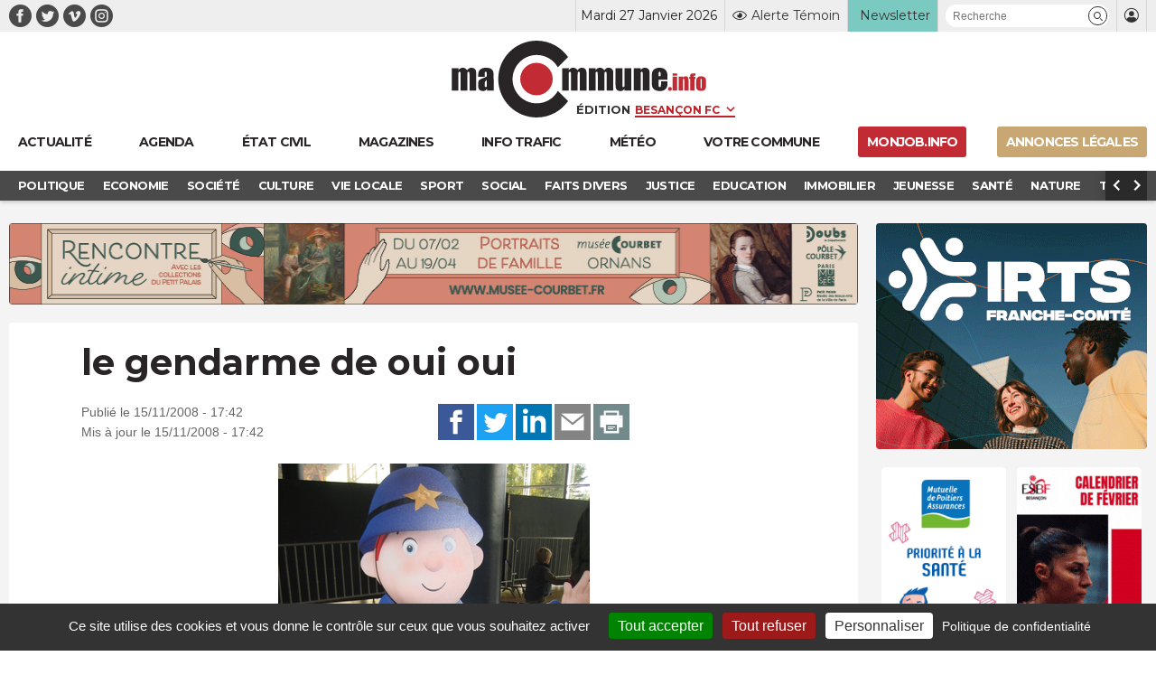

--- FILE ---
content_type: text/html; charset=UTF-8
request_url: https://www.macommune.info/wp-admin/admin-ajax.php
body_size: -198
content:
{"post_id":256193,"counted":false,"storage":[],"type":"post"}